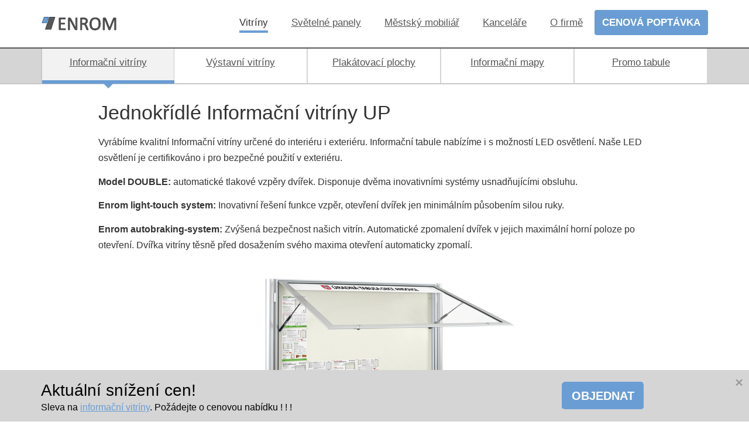

--- FILE ---
content_type: text/html; charset=UTF-8
request_url: https://www.enrom.cz/vitriny/jednokridle-vitriny-up.php
body_size: 5349
content:


		<!DOCTYPE html>
<!--[if lt IE 7]>      <html  lang="cs" class="no-js lt-ie9 lt-ie8 lt-ie7"> <![endif]-->
<!--[if IE 7]>         <html  lang="cs" class="no-js lt-ie9 lt-ie8"> <![endif]-->
<!--[if IE 8]>         <html  lang="cs" class="no-js lt-ie9"> <![endif]-->
<!--[if gt IE 8]><!--> <html  lang="cs" class="no-js"> <!--<![endif]--> 

<head>
		<meta charset="utf-8">
		<meta http-equiv="X-UA-Compatible" content="IE=edge">
		<meta name="viewport" content="width=device-width, initial-scale=1">
		
<link href="../css/style.css" rel="stylesheet">
		<!--[if lt IE 9]>
			<script src="../js/respond.js"></script>
		<![endif]-->
		<link rel="shortcut icon" href="/favicon.ico?ver=2" type="image/x-icon" />
<!-- Google Tag Manager -->
<script>(function(w,d,s,l,i){w[l]=w[l]||[];w[l].push({'gtm.start':
new Date().getTime(),event:'gtm.js'});var f=d.getElementsByTagName(s)[0],
j=d.createElement(s),dl=l!='dataLayer'?'&l='+l:'';j.async=true;j.src=
'https://www.googletagmanager.com/gtm.js?id='+i+dl;f.parentNode.insertBefore(j,f);
})(window,document,'script','dataLayer','GTM-WCZDNVMM');</script>
<!-- End Google Tag Manager -->		<title> Jednokřídlé informační vitríny s otevíráním nahoru</title>
		</head>
	<body>
		<div class="navbar navbar-default navbar-fixed-top" role="navigation">
			<div class="container">
				<!-- Brand and toggle get grouped for better mobile display -->
				<div class="navbar-header"> 
					<a class="navbar-brand pull-left" href="/">
						<img src="../images/logo.png" alt="Enrom, Aluprojekt - Informační vitríny, Úřední desky, Úřední tabule, Reklamní vitríny" class="img-responsive hidden-xs hidden-sm">
						<img src="../images/logo-min.png" alt="Enrom, Aluprojekt - Informační vitríny, Úřední desky, Úřední tabule, Reklamní vitríny" class="img-responsive visible-xs-block visible-sm-block">
					</a> 
					<button type="button" class="navbar-toggle collapsed pull-right" data-toggle="collapse" data-target="#bs-example-navbar-collapse-1">
						Menu
					</button>
					<ul class="navbar-nav navbar-nav-button visible-xs-block">
						<li class="highlight"><a href="/poptavka.php">POPTÁVKA</a></li> 
					</ul>
				</div>

				<!-- Collect the nav links, forms, and other content for toggling -->
				<div class="collapse navbar-collapse" id="bs-example-navbar-collapse-1">
					<ul class="nav navbar-nav navbar-right">
					  <li class="active"><a href="/vitriny/">Vitríny</a></li>
					  <li><a href="/svetelne-panely/">Světelné panely</a></li>
					  <li><a href="/mestsky-mobiliar/">Městský mobiliář</a></li>
					  <li><a href="/pro-kancelare/">Kanceláře</a></li>
                      <li><a href="/aluprojekt.php">O firmě </a> </li>
					  <li class="highlight hidden-xs"><a href="/poptavka.php"><strong>CENOVÁ POPTÁVKA</strong></a></li>
				  </ul>
			  </div><!-- /.navbar-collapse -->
			</div><!-- /.container-fluid -->
		</div> <!-- nav end -->
		
		<div class="container-fluid sub-nav__wrap">
			<div class="container sub-nav">
	<!-- <div class="container">
		<div class="row">
			<div class="col-md-12"> -->
				<div class="tabbable full-width-tabs">
					<ul class="nav nav-tabs">
						<li class="take-all-space-you-can active"> <a class="sans17 ssemibold scolor-blue" href="/vitriny/informacni-vitriny.php">Informační vitríny </a> </li>
						<li class="take-all-space-you-can "> <a class="sans17 ssemibold scolor-blue" href="/vitriny/vystavni-vitriny.php">Výstavní vitríny </a> </li>
						<li class="take-all-space-you-can "> <a class="sans17 ssemibold scolor-gray" href="/vitriny/plakatovaci-plochy.php">Plakátovací plochy <br>
                      </a></li>
						<li class="take-all-space-you-can "><a href="/vitriny/informacni-mapy.php">Informační mapy </a></li>
						<li class="take-all-space-you-can "><a href="/vitriny/promo-tabule.php">Promo tabule</a></li>
						</ul>
			  </div>
			    <!-- </div>
		</div>
	</div> -->
</div> 
		</div> <!-- sub nav end -->

		<div class="container-fluid item item--offset">
				<div class="container">
					<div class="row outer-bottom-md">
					  <div class="col-md-10 col-md-offset-1">
					    <h1>Jednokřídlé Informační vitríny UP  </h1>
												<p> Vyrábíme kvalitní Informační vitríny určené do interiéru i exteriéru. Informační tabule nabízíme i s možností LED osvětlení. Naše LED osvětlení je certifikováno i pro bezpečné použití v exteriéru.</p>
					    <p><strong>Model DOUBLE:</strong> automatické tlakové vzpěry dvířek. Disponuje dvěma inovativními systémy usnadňujícími obsluhu.</p>
					    <p><strong>Enrom light-touch system: </strong> Inovativní řešení funkce vzpěr, otevření dvířek jen minimálním působením silou ruky.</p>
					    <p><strong>Enrom autobraking-system:</strong> Zvýšená bezpečnost našich vitrín. Automatické zpomalení dvířek v jejich maximální horní poloze po otevření. Dvířka vitríny těsně před dosažením svého maxima otevření automaticky zpomalí.</p>							
							<div class="gallery text-center">
								<a href="/images/en01_plexi/L-jednokridlova-up-01.jpg" rel="prettyPhoto[gallery2]" >
									<img src="/images/en01_plexi/L-jednokridlova-up-01.jpg" alt="Jednokřídlá informačná vitrína UP" width="500" height="500" class="img-responsive center-block">
								</a>
								<ul class="clearfix">
									<li><a href="/images/en01_plexi/L-jednokridlova-up-02.jpg" rel="prettyPhoto[gallery2]" >
											<img src="/images/en01_plexi/L-jednokridlova-up-02.jpg" alt="Jednokřídlá informačná vitrína UP" width="100" height="80">
										</a>
									</li>
									<li><a href="/images/en01_plexi/L-jednokridlova-up-03.jpg" rel="prettyPhoto[gallery2]" >
											<img src="/images/en01_plexi/L-jednokridlova-up-03.jpg" alt="Jednokřídlá informačná vitrína UP" width="100" height="80">
										</a>
									</li>
									<li><a href="/images/en01_plexi/L-jednokridlova-up-04.jpg" rel="prettyPhoto[gallery2]" >
											<img src="/images/en01_plexi/L-jednokridlova-up-04.jpg" alt="Jednokřídlá informačná vitrína UP" width="100" height="80">
										</a>
									</li>
																		<li><a href="/images/en01_plexi/L-jednokridlova-up-05.jpg" rel="prettyPhoto[gallery2]" >
											<img src="/images/en01_plexi/L-jednokridlova-up-05.jpg" alt="Jednokřídlá informačná vitrína UP" width="100" height="80">
										</a>
									</li>
									<li><a href="/images/en01_plexi/L-jednokridlova-up-06.jpg" rel="prettyPhoto[gallery2]" >
											<img src="/images/en01_plexi/L-jednokridlova-up-06.jpg" alt="Jednokřídlá informačná vitrína UP" width="100" height="80">
										</a>
									</li>
									<li><a href="/images/en01_plexi/L-jednokridlova-up-07.jpg" rel="prettyPhoto[gallery2]" >
											<img src="/images/en01_plexi/L-jednokridlova-up-07.jpg" alt="Jednokřídlá informačná vitrína UP" width="100" height="80">
										</a>
									</li>
									<li><a href="/images/en01_plexi/L-jednokridlova-up-08.jpg" rel="prettyPhoto[gallery2]" >
											<img src="/images/en01_plexi/L-jednokridlova-up-08.jpg" alt="Jednokřídlá informačná vitrína UP" width="100" height="80">
										</a>
									</li>

									<li><a href="/images/en01_plexi/L-jednokridlova-up-09.jpg" rel="prettyPhoto[gallery2]" >
											<img src="/images/en01_plexi/L-jednokridlova-up-09.jpg" alt="Jednokřídlá informačná vitrína UP" width="100" height="80">
										</a>
									</li>
									<li><a href="/images/en01_plexi/L-jednokridlova-up-10.jpg" rel="prettyPhoto[gallery2]" >
											<img src="/images/en01_plexi/L-jednokridlova-up-10.jpg" alt="Jednokřídlá informačná vitrína UP" width="100" height="80">
										</a>
									</li>
									<li><a href="/images/en01_plexi/L-jednokridlova-up-11.jpg" rel="prettyPhoto[gallery2]" >
											<img src="/images/en01_plexi/L-jednokridlova-up-11.jpg" alt="Jednokřídlá informačná vitrína UP" width="100" height="80">
										</a>
									</li>
																		<li><a href="/images/en01_plexi/L-jednokridlova-up-12.jpg" rel="prettyPhoto[gallery2]" >
											<img src="/images/en01_plexi/L-jednokridlova-up-12.jpg" alt="Jednokřídlá informačná vitrína UP" width="100" height="80">
										</a>
									</li>
									<li><a href="/images/en01_plexi/L-jednokridlova-up-13.jpg" rel="prettyPhoto[gallery2]" >
											<img src="/images/en01_plexi/L-jednokridlova-up-13.jpg" alt="Jednokřídlá informačná vitrína UP" width="100" height="80">
										</a>
									</li>
									<li><a href="/images/en01_plexi/L-jednokridlova-up-14.jpg" rel="prettyPhoto[gallery2]" >
											<img src="/images/en01_plexi/L-jednokridlova-up-14.jpg" alt="Jednokřídlá informačná vitrína UP" width="100" height="80">
										</a>
									</li>
																		<li><a href="/images/en01_plexi/L-jednokridlova-up-15.jpg" rel="prettyPhoto[gallery2]" >
											<img src="/images/en01_plexi/L-jednokridlova-up-15.jpg" alt="Jednokřídlá informačná vitrína UP" width="100" height="80">
										</a>
									</li>
									<li><a href="/images/en01_plexi/L-jednokridlova-up-16.jpg" rel="prettyPhoto[gallery2]" >
											<img src="/images/en01_plexi/L-jednokridlova-up-16.jpg" alt="Jednokřídlá informačná vitrína UP" width="100" height="80">
										</a>
									</li>
									<li><a href="/images/en01_plexi/L-jednokridlova-up-17.jpg" rel="prettyPhoto[gallery2]" >
											<img src="/images/en01_plexi/L-jednokridlova-up-17.jpg" alt="Jednokřídlá informačná vitrína UP" width="100" height="80">
										</a>
									</li>
									<li><a href="/images/en01_plexi/L-jednokridlova-up-18.jpg" rel="prettyPhoto[gallery2]" >
											<img src="/images/en01_plexi/L-jednokridlova-up-18.jpg" alt="Jednokřídlá informačná vitrína UP" width="100" height="80">
										</a>
									</li>

									<li><a href="/images/en01_plexi/L-jednokridlova-up-19.jpg" rel="prettyPhoto[gallery2]" >
											<img src="/images/en01_plexi/L-jednokridlova-up-19.jpg" alt="Jednokřídlá informačná vitrína UP" width="100" height="80">
										</a>
									</li>
									<li><a href="/images/en01_plexi/L-jednokridlova-up-20.jpg" rel="prettyPhoto[gallery2]" >
											<img src="/images/en01_plexi/L-jednokridlova-up-20.jpg" alt="Jednokřídlá informačná vitrína UP" width="100" height="80">
										</a>
									</li>
									<li><a href="/images/en01_plexi/L-jednokridlova-up-21.jpg" rel="prettyPhoto[gallery2]" >
											<img src="/images/en01_plexi/L-jednokridlova-up-21.jpg" alt="Jednokřídlá informačná vitrína UP" width="100" height="80">
										</a>
									</li>
								</ul>
							</div>
							<link href="../css/prettyPhoto.css" rel="stylesheet">
				<!-- Bootstrap -->
		
		<!-- jQuery (necessary for Bootstrap's JavaScript plugins) -->
		<script src="https://ajax.googleapis.com/ajax/libs/jquery/1.11.2/jquery.min.js"></script> 
		<script src="../js/collapse.js"></script>
		<script src="../js/transition.js"></script>
		<script src="../js/jquery.prettyPhoto.js"></script>
		<script type="text/javascript" charset="utf-8">
			$(document).ready(function(){
				$("a[rel^='prettyPhoto']").prettyPhoto({
					show_title: false,
					social_tools: false
				});
			});
		</script>																						
		<!-- koniec fotogalerie -->
						<h2> Detailní informace: </h2>
						<ul>
							  <li>tloušťka vitríny: 30 mm a 40 mm</li>
							  <li>dostupné velikosti vitrín / počet listů A4: A4 x 12 - A4 x 27</li>
							  <li>atypické rozměry možné</li>
							  <li>směr otevírání dvířek: nahoru pomocí tlakových vzpěr</li>
							  <li>montáž na stěnu nebo stojan; <a href="/doplnky/stojany.php"> stojany k vitrínám</a></li>
							  <li>montážní sada šroubů na zeď, nebo ke stojanu je součástí balení</li>
							  <li>výplň plexisklo, odolné nárazům, tloušťka 3mm + UV filter</li>
							  <li>
stříbrný rám, na požádání <a href="../documents/ral.pdf" target="_blank">všechny barvy stupnice RAL (PDF súbor, 230 KB)</a> </li><a href="../documents/ral.pdf" target="_blank"><img src="../images/en02_plexi/ramy-ral.jpg" alt="RAL stupnica - rámy" border="0" class="img-responsive"></a>
							  <li><a href="/vitriny/vitriny-drevo.php">možnost rámu s dekorem dřeva</a> - plastické znázornění struktury dřeva</li>						<li>vysoká odolnost vůči vlivům počasí na oděru, stálost barev</li>
							  <li>vnitřek vitríny oboustranně upravený bílý plech, na požádání<a href="../documents/avery.pdf" target="_blank">všechny barvy plechu dle stupnice RAL (PDF súbor, 140 KB)</a></li>
							  <li>vnitřek vitríny popisovatelné sucha stíratelnými fixy / jen v plechu /</li>
							  <li>bezpečnostní zámek dvířek + náhradní klíče k zámku</li>
							  <li>permanentní odvětrávání vlhkosti vnitřního prostoru</li>
							  <li>možné osvětlení vnitra vitríny, vysocesvítivé LED diody, minimální spotřeba energie, životnost více než 75 000 hodin</li>
							  <li>10 ks magnetek ke každé vitríně zdarma/len u pozadia plech</li>
					    </ul>
						<h2> Dostupné modely a rozměry:</h2>
						<p><strong>SLIM UP </strong>, 30 mm a 40 mm</p>
						<p><img src="../images/resources/slim-up.png" alt="Jednokřídlé informační vitríny UP" class="img-responsive"></p>
						<p><strong>LUX UP </strong>, 60 mm</p>
						<p><img src="../images/resources/lux-up.png" alt="Jednokřídlé informační vitríny UP" class="img-responsive"></p>
						<p><strong>EXTRA UP</strong>, 80 mm <br>
					      <img src="../images/resources/extra-up.png" alt="Jednokřídlé informační vitríny UP" class="img-responsive"></p>
						<h2>Stojany a Doplňky k vitrínám:</h2>
<p><a href="/doplnky/stojany.php">Stojany k vitrínám</a> a další <a href="/doplnky/doplnky.php">Doplňky k vitrínám</a> jako osvětlení, nápisy, nálepky, magnetky a pod. najdete na uvedených samostatných stránkách.</p>
<h2>Standardní dodací doby:</h2>
<p>Dodací lhůta závisí od objednaného množství. Pohybuje se obvykle v rozmezí 10-15 pracovních dnů nebo dle dohody. Uděláme vše proto, abychom Vaši objednávku vybavili v co nejkratším čase.</p>
<h2>Objednávka zboží:</h2>
<p>Na našich stránkách neuvádíme ceny produktů, vzhledem k měnící se ceně vstupních surovin (např. hliník).<br>
<a href="/poptavka.php"><strong>Kontaktujte nás s žádostí o cenovou nabídku</strong></a> a my Vám zašleme nezávaznou nabídku na míru s aktuálně nejlepší cenou. </ p> <p> Chceme zájemcům o naše produkty nabídnout vždy garantovaně nejlepší cenu na trhu. </ p>
<p align="center"><a href="/poptavka.php" onClick="ga('send', 'event', 'button', 'click', 'downcenter');" class="btn btn-xlg btn-primary">Mám zájem o nabídku ➜</a></p>
<p>&nbsp;</p>
					  <p><a href="/poptavka.php"><img src="../images/uvod_icon/garanciaceny.jpg" alt="Garancia najnižšej ceny" border="0" class="img-responsive center-block"></a>				     </p>
					  <p><strong>Při předložení konkurenční nabídky se srovnatelným produktem </strong> Vám dáme <strong> vždy nižší cenu než konkurence!</strong></p>
				      </div>
					</div>
				<!-- item end -->
		</div> </div> <!-- container end -->
				

				
		<div class="container-fluid sub-nav__wrap sub-nav--bottom">
			<div class="container sub-nav">
	<!-- <div class="container">
		<div class="row">
			<div class="col-md-12"> -->
				<div class="tabbable full-width-tabs">
					<ul class="nav nav-tabs">
						<li class="take-all-space-you-can active"> <a class="sans17 ssemibold scolor-blue" href="/vitriny/informacni-vitriny.php">Informační vitríny </a> </li>
						<li class="take-all-space-you-can "> <a class="sans17 ssemibold scolor-blue" href="/vitriny/vystavni-vitriny.php">Výstavní vitríny </a> </li>
						<li class="take-all-space-you-can "> <a class="sans17 ssemibold scolor-gray" href="/vitriny/plakatovaci-plochy.php">Plakátovací plochy <br>
                      </a></li>
						<li class="take-all-space-you-can "><a href="/vitriny/informacni-mapy.php">Informační mapy </a></li>
						<li class="take-all-space-you-can "><a href="/vitriny/promo-tabule.php">Promo tabule</a></li>
						</ul>
			  </div>
			<!-- </div>
		</div>
	</div> -->
</div> 
  </div><!-- sub nav end -->
				<div class="container-fluid footer">
		<div class="container">
			<div class="row">
				<div class="col-sm-6 col-md-3 col-lg-3">
					<h4>ENROM ®</h4>
					<ul>
						<li><a href="/obchodni-podminky.php">Obchodní podmínky</a></li>
					    <li><a href="/dodaci-podminky.php">Dodací podmínky</a>  </li>
					    <li><a href="/terms.php">Ochrana osobních údajů</a></li>
						<li><a href="/vitriny/venkovni-vitriny.php">Venkovní vitríny</a></li>
						<li><a href="/vitriny/vyvesni-skrinky.php">Vývěsní skříňky</a><br />
						</li>
						<li><a href="/vitriny/informacni-vitriny.php">Informační vitríny</a></li>
					    <li><a href="/vitriny/uredni-desky-uredni-tabule.php">Úřední desky, úřední tabule</a>  </li>
					    <li><a href="/vitriny/informacni-tabule.php">Informační tabule</a> </li>
					</ul>
				</div> <!-- footer col end -->
				<div class="col-sm-6 col-md-3 col-lg-3">
				<h4>Působíme i na Slovensku</h4>
					<ul>
						<li><a href="http://www.enrom.sk/" target="_blank">Informačné vitríny</a></li>
					    <li><a href="http://www.enrom.sk/vitriny/uradne-tabule.php" target="_blank">Úradné tabule a úradné vitríny</a>  </li>
					    <li><a href="http://www.enrom.sk/mestsky-mobiliar/" target="_blank">Mestský mobiliár</a></li>
					</ul>
				</div> <!-- footer col end -->
				<div class="col-sm-6 col-md-3">
				<p>&nbsp;</p>
				</div> <!-- footer col end -->
				<div class="clearfix visible-md-block"></div>
				<div class="col-lg-3 pull-right hidden-xs hidden-sm">
					<div class=" footer-brand pull/right">
						<div align="center"><a href="/" title="Enrom, Aluprojekt, s.r.o." rel="home">
						  <img src="../images/logo-footer.png" alt="ENROM, Aluprojekt, s.r.o - Špecialisti na vitríny"> 
					    </a>
					  </div>
						<div class="text-center">
						  <p>ALUPROJEKT s.r.o.<br />
						    <strong>Hotline:</strong><br />
						    pracovní dny: od 7:00 do 16:00<br />
						    +421 0917 510 045<br />
                          <strong>Email:</strong><br />
                          <img src="../images/napistenam.png" alt="Zašlite POPTÁVKA s prílohou" width="119" height="15" />                          <br />
                          <strong>Fakturační adresa:</strong><br />                        
                          Horná 13<br />
						    974 01 Banská Bystrica<br />
						    Slovenská Republika<br />
					      © 2005 - 2026				                </p>
					  </div>
				  </div>
				</div>  <!-- footer col end -->
			</div>
		</div> <!-- container end -->
	</div> <!-- container-fluid end -->		</div>
	</div>
<div class="eye-catcher">
	<div class="container">
		<div class="row">
			<div class="col-md-8">
				<h2>Aktuální snížení cen!</h2>
				<p>Sleva na <a href="/vitriny/informacni-vitriny.php">informační vitríny</a>. Požádejte o cenovou nabídku ! ! !</p>
		  </div>
			<div class="col-md-4 text-center">
					<a href="/poptavka.php" class="btn--orange btn-lg btn"><strong>OBJEDNAT</strong></a>
			</div>
		</div>
	</div>
	<button type="button" class="close" aria-label="Close" onclick="document.cookie = 'eyeCatcher=on; expires=0; path=/'"><span aria-hidden="true">&times;</span></button>
</div>


		<script>
			$(document).ready(function(){
				var exeCatcher = $('.eye-catcher');
				exeCatcher.slideDown("slow");
				exeCatcher.on('click','.close', function(){
					exeCatcher.slideUp("slow");
				})
			});
		</script>	
	</body>
</html>